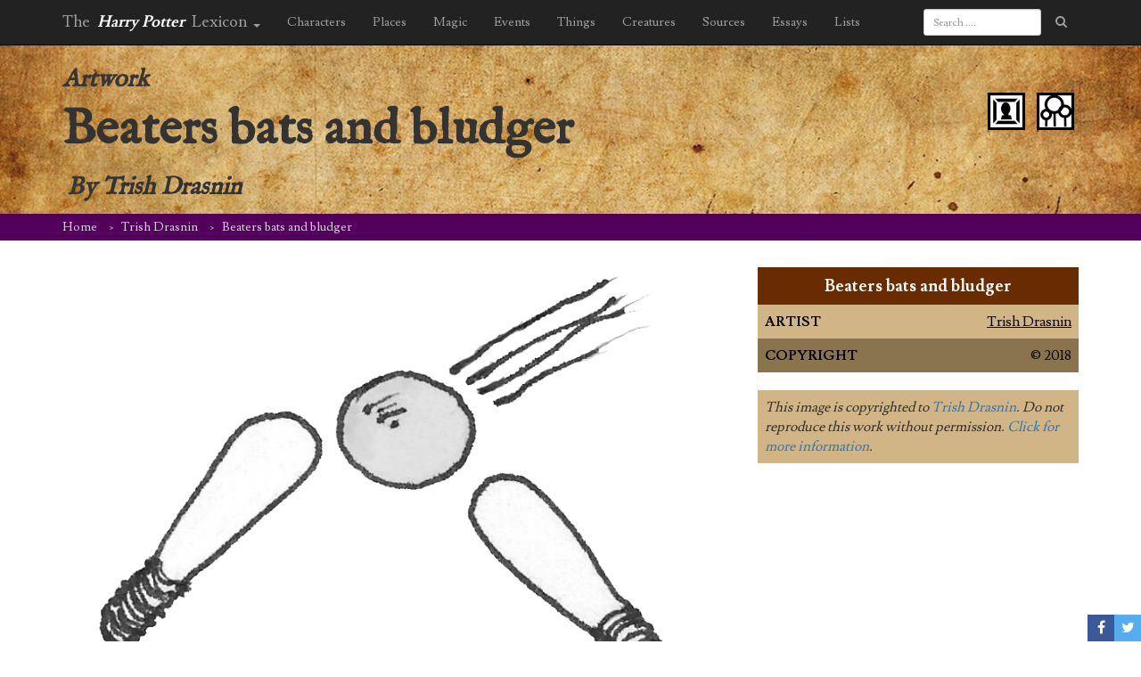

--- FILE ---
content_type: text/html; charset=utf-8
request_url: https://www.google.com/recaptcha/api2/aframe
body_size: 267
content:
<!DOCTYPE HTML><html><head><meta http-equiv="content-type" content="text/html; charset=UTF-8"></head><body><script nonce="K4gGP9-bjasHEPp0BZAHgw">/** Anti-fraud and anti-abuse applications only. See google.com/recaptcha */ try{var clients={'sodar':'https://pagead2.googlesyndication.com/pagead/sodar?'};window.addEventListener("message",function(a){try{if(a.source===window.parent){var b=JSON.parse(a.data);var c=clients[b['id']];if(c){var d=document.createElement('img');d.src=c+b['params']+'&rc='+(localStorage.getItem("rc::a")?sessionStorage.getItem("rc::b"):"");window.document.body.appendChild(d);sessionStorage.setItem("rc::e",parseInt(sessionStorage.getItem("rc::e")||0)+1);localStorage.setItem("rc::h",'1768422212540');}}}catch(b){}});window.parent.postMessage("_grecaptcha_ready", "*");}catch(b){}</script></body></html>